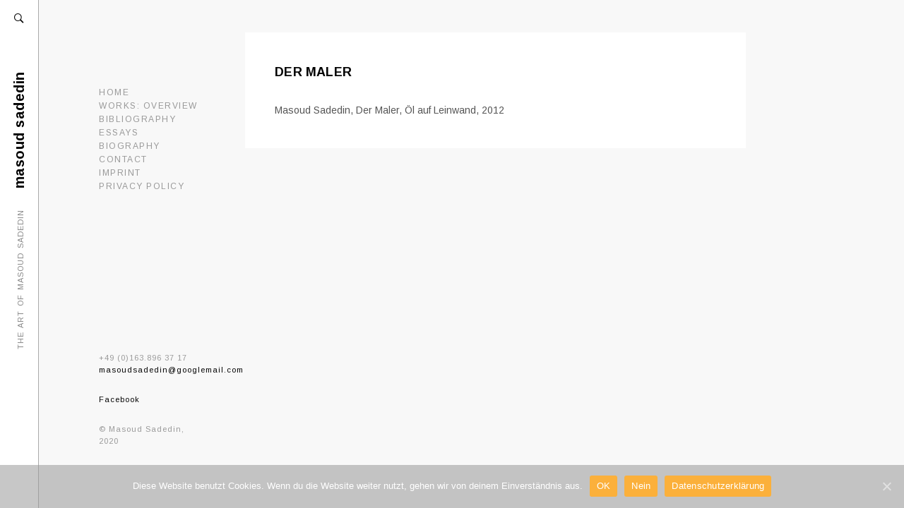

--- FILE ---
content_type: text/html; charset=UTF-8
request_url: https://masoudsadedin.com/portfolio/the-national-museum
body_size: 7117
content:
<!DOCTYPE html>
<html lang="de">
<head>
	<meta charset="UTF-8" />
	<meta http-equiv="X-UA-Compatible" content="IE=edge" />
	<meta name="viewport" content="width=device-width, initial-scale=1, maximum-scale=5" />
		<title>DER MALER &#8211; MASOUD SADEDIN</title>
<link rel='dns-prefetch' href='//fonts.googleapis.com' />
<link rel='dns-prefetch' href='//s.w.org' />
<link href='https://fonts.gstatic.com' crossorigin rel='preconnect' />
<link rel="alternate" type="application/rss+xml" title="MASOUD SADEDIN &raquo; Feed" href="https://masoudsadedin.com/feed" />
<link rel="alternate" type="application/rss+xml" title="MASOUD SADEDIN &raquo; Kommentar-Feed" href="https://masoudsadedin.com/comments/feed" />
<link rel="alternate" type="application/rss+xml" title="MASOUD SADEDIN &raquo; DER MALER-Kommentar-Feed" href="https://masoudsadedin.com/portfolio/the-national-museum/feed" />
		<script type="text/javascript">
			window._wpemojiSettings = {"baseUrl":"https:\/\/s.w.org\/images\/core\/emoji\/13.0.0\/72x72\/","ext":".png","svgUrl":"https:\/\/s.w.org\/images\/core\/emoji\/13.0.0\/svg\/","svgExt":".svg","source":{"concatemoji":"https:\/\/masoudsadedin.com\/wp-includes\/js\/wp-emoji-release.min.js?ver=5.5.17"}};
			!function(e,a,t){var n,r,o,i=a.createElement("canvas"),p=i.getContext&&i.getContext("2d");function s(e,t){var a=String.fromCharCode;p.clearRect(0,0,i.width,i.height),p.fillText(a.apply(this,e),0,0);e=i.toDataURL();return p.clearRect(0,0,i.width,i.height),p.fillText(a.apply(this,t),0,0),e===i.toDataURL()}function c(e){var t=a.createElement("script");t.src=e,t.defer=t.type="text/javascript",a.getElementsByTagName("head")[0].appendChild(t)}for(o=Array("flag","emoji"),t.supports={everything:!0,everythingExceptFlag:!0},r=0;r<o.length;r++)t.supports[o[r]]=function(e){if(!p||!p.fillText)return!1;switch(p.textBaseline="top",p.font="600 32px Arial",e){case"flag":return s([127987,65039,8205,9895,65039],[127987,65039,8203,9895,65039])?!1:!s([55356,56826,55356,56819],[55356,56826,8203,55356,56819])&&!s([55356,57332,56128,56423,56128,56418,56128,56421,56128,56430,56128,56423,56128,56447],[55356,57332,8203,56128,56423,8203,56128,56418,8203,56128,56421,8203,56128,56430,8203,56128,56423,8203,56128,56447]);case"emoji":return!s([55357,56424,8205,55356,57212],[55357,56424,8203,55356,57212])}return!1}(o[r]),t.supports.everything=t.supports.everything&&t.supports[o[r]],"flag"!==o[r]&&(t.supports.everythingExceptFlag=t.supports.everythingExceptFlag&&t.supports[o[r]]);t.supports.everythingExceptFlag=t.supports.everythingExceptFlag&&!t.supports.flag,t.DOMReady=!1,t.readyCallback=function(){t.DOMReady=!0},t.supports.everything||(n=function(){t.readyCallback()},a.addEventListener?(a.addEventListener("DOMContentLoaded",n,!1),e.addEventListener("load",n,!1)):(e.attachEvent("onload",n),a.attachEvent("onreadystatechange",function(){"complete"===a.readyState&&t.readyCallback()})),(n=t.source||{}).concatemoji?c(n.concatemoji):n.wpemoji&&n.twemoji&&(c(n.twemoji),c(n.wpemoji)))}(window,document,window._wpemojiSettings);
		</script>
		<style type="text/css">
img.wp-smiley,
img.emoji {
	display: inline !important;
	border: none !important;
	box-shadow: none !important;
	height: 1em !important;
	width: 1em !important;
	margin: 0 .07em !important;
	vertical-align: -0.1em !important;
	background: none !important;
	padding: 0 !important;
}
</style>
	<link rel='stylesheet' id='wp-block-library-css'  href='https://masoudsadedin.com/wp-includes/css/dist/block-library/style.min.css?ver=5.5.17' type='text/css' media='all' />
<link rel='stylesheet' id='contact-form-7-css'  href='https://masoudsadedin.com/wp-content/plugins/contact-form-7/includes/css/styles.css?ver=5.2.1' type='text/css' media='all' />
<link rel='stylesheet' id='cookie-notice-front-css'  href='https://masoudsadedin.com/wp-content/plugins/cookie-notice/css/front.min.css?ver=5.5.17' type='text/css' media='all' />
<link rel='stylesheet' id='alvar-google-fonts-css'  href='//fonts.googleapis.com/css?family=Arimo%3A400%2C400i%2C700%2C700i' type='text/css' media='all' />
<link rel='stylesheet' id='ionicon-css'  href='https://masoudsadedin.com/wp-content/themes/alvar/css/ionicons.min.css' type='text/css' media='all' />
<link rel='stylesheet' id='font-awesome-css'  href='https://masoudsadedin.com/wp-content/themes/alvar/css/font-awesome.min.css' type='text/css' media='all' />
<link rel='stylesheet' id='jquery-mmenu-css'  href='https://masoudsadedin.com/wp-content/themes/alvar/css/jquery.mmenu.all.css' type='text/css' media='all' />
<link rel='stylesheet' id='jquery-fancybox-css'  href='https://masoudsadedin.com/wp-content/themes/alvar/css/jquery.fancybox.css' type='text/css' media='all' />
<link rel='stylesheet' id='jquery-fancybox-helpers-thumbs-css'  href='https://masoudsadedin.com/wp-content/themes/alvar/css/fancybox/helpers/jquery.fancybox-thumbs.css' type='text/css' media='all' />
<link rel='stylesheet' id='jquery-fancybox-helpers-buttons-css'  href='https://masoudsadedin.com/wp-content/themes/alvar/css/fancybox/helpers/jquery.fancybox-buttons.css' type='text/css' media='all' />
<link rel='stylesheet' id='alvar-theme-css'  href='https://masoudsadedin.com/wp-content/themes/alvar/style.css?ver=1.0.2' type='text/css' media='all' />
<script type='text/javascript' src='https://masoudsadedin.com/wp-includes/js/jquery/jquery.js?ver=1.12.4-wp' id='jquery-core-js'></script>
<script type='text/javascript' id='cookie-notice-front-js-extra'>
/* <![CDATA[ */
var cnArgs = {"ajaxUrl":"https:\/\/masoudsadedin.com\/wp-admin\/admin-ajax.php","nonce":"427ba3b765","hideEffect":"fade","position":"bottom","onScroll":"0","onScrollOffset":"100","onClick":"0","cookieName":"cookie_notice_accepted","cookieTime":"2592000","cookieTimeRejected":"2592000","cookiePath":"\/","cookieDomain":"","redirection":"0","cache":"0","refuse":"1","revokeCookies":"0","revokeCookiesOpt":"automatic","secure":"1","coronabarActive":"0"};
/* ]]> */
</script>
<script type='text/javascript' src='https://masoudsadedin.com/wp-content/plugins/cookie-notice/js/front.min.js?ver=1.3.2' id='cookie-notice-front-js'></script>
<script type='text/javascript' src='https://masoudsadedin.com/wp-content/themes/alvar/js/modernizr-custom.js' id='modernizr-js'></script>
<link rel="https://api.w.org/" href="https://masoudsadedin.com/wp-json/" /><link rel="EditURI" type="application/rsd+xml" title="RSD" href="https://masoudsadedin.com/xmlrpc.php?rsd" />
<link rel="wlwmanifest" type="application/wlwmanifest+xml" href="https://masoudsadedin.com/wp-includes/wlwmanifest.xml" /> 
<link rel='prev' title='AM RAND' href='https://masoudsadedin.com/portfolio/nakamura-banking-institution' />
<link rel='next' title='IM RAUM' href='https://masoudsadedin.com/portfolio/paintings' />
<meta name="generator" content="WordPress 5.5.17" />
<link rel="canonical" href="https://masoudsadedin.com/portfolio/the-national-museum" />
<link rel='shortlink' href='https://masoudsadedin.com/?p=70' />
<link rel="alternate" type="application/json+oembed" href="https://masoudsadedin.com/wp-json/oembed/1.0/embed?url=https%3A%2F%2Fmasoudsadedin.com%2Fportfolio%2Fthe-national-museum" />
<link rel="alternate" type="text/xml+oembed" href="https://masoudsadedin.com/wp-json/oembed/1.0/embed?url=https%3A%2F%2Fmasoudsadedin.com%2Fportfolio%2Fthe-national-museum&#038;format=xml" />
<style type="text/css">.recentcomments a{display:inline !important;padding:0 !important;margin:0 !important;}</style><style id="kirki-inline-styles">h1, h2, h3, h4, h5, h6, .site-logo, .site-logo a, .site-title, #mobile-menu-toggle, #mobile-menu-entity, .post-intro, .post-navigation{font-family:Arimo;}body, .tagline{font-family:Arimo;}body{background-color:#f8f8f8;}.site-title{text-transform:lowercase;}.site-logo, .site-logo a, .site-title{font-size:20px;font-weight:700;letter-spacing:0.5px;color:#050505;}.tagline{font-size:11px;font-weight:400;letter-spacing:1px;color:#888;}.search-icon-button, .search-icon-button:hover{color:#050505;}#search-panel-wrapper .search-field, #search-close-button{color:#000000;}#search-panel-wrapper{background-color:#ffffff;}#side-vertical-bar{background-color:#fff;border-color:#aaa;width:54px;}.menu-style{text-transform:uppercase;font-size:12px;font-weight:400;letter-spacing:1.5px;}.menu-list > li > a{color:#999;}.menu-style > li:hover > a, .menu-style > li > a:hover{color:#050505;}#root-container .menu-style > .current_page_item > a, #root-container .menu-style > .current-menu-item > a, #root-container .menu-style > .current-menu-parent > a, #root-container .menu-style > .current-menu-ancestor > a, #root-container .menu-style > li.active > a, #mobile-menu-toggle{color:#888888;}.sub-menu, .portfolio-categories{font-size:11px;letter-spacing:1px;background-color:#888888;}.sub-menu, .portfolio-categories a{font-weight:400;}.sub-menu{width:175px;}.menu-list .sub-menu a, .portfolio-categories a{color:#cccccc;}.sub-menu > li:hover > a, .portfolio-categories > li:hover > a{color:#ffffff;}.sub-menu .sub-menu{background-color:#333333;}.copyright-social-wrapper{font-size:11px;letter-spacing:1px;color:#999;}.copyright-social-wrapper a{color:#050505;}h1{font-size:1.8em;}h2{font-size:1.5em;}h3{font-size:1.375em;}h4{font-size:1.25em;}h5{font-size:1.125em;}h6{font-size:1em;}h1, h2, h3, h4, h5, h6, .post-title, .post-item .post-title a, .section-title{font-weight:700;color:#050505;}h1, h2, h3, .post-title, .post-item .post-title a, .section-title{letter-spacing:0.2px;}body, .post-content, .post-excerpt, .section-content{font-size:14px;}body, .post-content, .post-excerpt, .image-caption, .section-content, .post-navigation .nav-title{font-weight:400;}.blog-list a, .post-item a, .content-section-wrapper a{font-weight:700;}.post-title{font-size:18px;}.post-meta{font-size:10px;}.section-title{font-size:16px;}#content-container{color:#555555;}.post-item a, .post-meta a, .meta-categories-title, .meta-tags-title, .content-section-wrapper a, .next-prev-post-navigation a{color:#050505;}#content-container, .portfolio-listing-wrapper.carousel, .archive .top-section, .all-works .top-section, .next-prev-post-navigation{background-color:#fff;}.numbers-pagination, .additional-link-button-wrapper a{font-size:11px;}.numbers-pagination a, .numbers-pagination .current::after, .numbers-pagination a::after, .additional-link-button-wrapper a, .additional-link-button-wrapper a::after{color:#999999;}.numbers-pagination a:hover, .numbers-pagination .current, .additional-link-button-wrapper a:hover{color:#050505;}.widget-title{font-size:12px;font-weight:700;letter-spacing:1.5px;color:#ffffff;}.theme-widget-area{font-size:14px;font-weight:400;letter-spacing:0px;color:#cccccc;background:#050505;}.theme-widget-area a{font-weight:700;color:#ffffff;}input[type="text"], input[type="password"], input[type="email"], input[type="search"], input[type="number"], input[type="url"], textarea, select{color:#888888;border-color:#cccccc;background-color:#ffffff;}input:focus, textarea:focus{border-color:#050505;}input[type="button"], input[type="submit"], button, a.button{color:#ffffff;background-color:#050505;}.fancybox-overlay{background:rgba(248,248,248,1) !important;}.fancybox-title-outside-wrap, .fancybox-next span::after, .fancybox-prev span::after, .fancybox-close::after{color:#050505;}.portfolio-title{font-size:11px;}.loading-icon{color:#050505;}.loading-text{color:#050505;}.archive .top-section .post-title, .all-works .top-section .post-title{font-size:12px;}.portfolio-categories{width:200px;}.portfolio-category-selector > li > a{color:#888888;}.portfolio-category-selector > li:hover > a, .portfolio-category-selector > li > a:hover{color:#050505;}@media only screen and (max-width: 1024px){.logo-tagline-wrapper{background-color:#fff;border-color:#aaa;}}@media only screen and (max-width: 767px){.portfolio-category-selector{background-color:#fff;}}/* cyrillic-ext */
@font-face {
  font-family: 'Arimo';
  font-style: normal;
  font-weight: 400;
  font-display: swap;
  src: url(https://masoudsadedin.com/wp-content/fonts/arimo/P5sfzZCDf9_T_3cV7NCUECyoxNk37cxcDRrHdwcoaZQzpBQ.woff) format('woff');
  unicode-range: U+0460-052F, U+1C80-1C8A, U+20B4, U+2DE0-2DFF, U+A640-A69F, U+FE2E-FE2F;
}
/* cyrillic */
@font-face {
  font-family: 'Arimo';
  font-style: normal;
  font-weight: 400;
  font-display: swap;
  src: url(https://masoudsadedin.com/wp-content/fonts/arimo/P5sfzZCDf9_T_3cV7NCUECyoxNk37cxcBBrHdwcoaZQzpBQ.woff) format('woff');
  unicode-range: U+0301, U+0400-045F, U+0490-0491, U+04B0-04B1, U+2116;
}
/* greek-ext */
@font-face {
  font-family: 'Arimo';
  font-style: normal;
  font-weight: 400;
  font-display: swap;
  src: url(https://masoudsadedin.com/wp-content/fonts/arimo/P5sfzZCDf9_T_3cV7NCUECyoxNk37cxcDBrHdwcoaZQzpBQ.woff) format('woff');
  unicode-range: U+1F00-1FFF;
}
/* greek */
@font-face {
  font-family: 'Arimo';
  font-style: normal;
  font-weight: 400;
  font-display: swap;
  src: url(https://masoudsadedin.com/wp-content/fonts/arimo/P5sfzZCDf9_T_3cV7NCUECyoxNk37cxcAxrHdwcoaZQzpBQ.woff) format('woff');
  unicode-range: U+0370-0377, U+037A-037F, U+0384-038A, U+038C, U+038E-03A1, U+03A3-03FF;
}
/* hebrew */
@font-face {
  font-family: 'Arimo';
  font-style: normal;
  font-weight: 400;
  font-display: swap;
  src: url(https://masoudsadedin.com/wp-content/fonts/arimo/P5sfzZCDf9_T_3cV7NCUECyoxNk37cxcAhrHdwcoaZQzpBQ.woff) format('woff');
  unicode-range: U+0307-0308, U+0590-05FF, U+200C-2010, U+20AA, U+25CC, U+FB1D-FB4F;
}
/* vietnamese */
@font-face {
  font-family: 'Arimo';
  font-style: normal;
  font-weight: 400;
  font-display: swap;
  src: url(https://masoudsadedin.com/wp-content/fonts/arimo/P5sfzZCDf9_T_3cV7NCUECyoxNk37cxcDxrHdwcoaZQzpBQ.woff) format('woff');
  unicode-range: U+0102-0103, U+0110-0111, U+0128-0129, U+0168-0169, U+01A0-01A1, U+01AF-01B0, U+0300-0301, U+0303-0304, U+0308-0309, U+0323, U+0329, U+1EA0-1EF9, U+20AB;
}
/* latin-ext */
@font-face {
  font-family: 'Arimo';
  font-style: normal;
  font-weight: 400;
  font-display: swap;
  src: url(https://masoudsadedin.com/wp-content/fonts/arimo/P5sfzZCDf9_T_3cV7NCUECyoxNk37cxcDhrHdwcoaZQzpBQ.woff) format('woff');
  unicode-range: U+0100-02BA, U+02BD-02C5, U+02C7-02CC, U+02CE-02D7, U+02DD-02FF, U+0304, U+0308, U+0329, U+1D00-1DBF, U+1E00-1E9F, U+1EF2-1EFF, U+2020, U+20A0-20AB, U+20AD-20C0, U+2113, U+2C60-2C7F, U+A720-A7FF;
}
/* latin */
@font-face {
  font-family: 'Arimo';
  font-style: normal;
  font-weight: 400;
  font-display: swap;
  src: url(https://masoudsadedin.com/wp-content/fonts/arimo/P5sfzZCDf9_T_3cV7NCUECyoxNk37cxcABrHdwcoaZQz.woff) format('woff');
  unicode-range: U+0000-00FF, U+0131, U+0152-0153, U+02BB-02BC, U+02C6, U+02DA, U+02DC, U+0304, U+0308, U+0329, U+2000-206F, U+20AC, U+2122, U+2191, U+2193, U+2212, U+2215, U+FEFF, U+FFFD;
}
/* cyrillic-ext */
@font-face {
  font-family: 'Arimo';
  font-style: normal;
  font-weight: 700;
  font-display: swap;
  src: url(https://masoudsadedin.com/wp-content/fonts/arimo/P5sfzZCDf9_T_3cV7NCUECyoxNk3CstcDRrHdwcoaZQzpBQ.woff) format('woff');
  unicode-range: U+0460-052F, U+1C80-1C8A, U+20B4, U+2DE0-2DFF, U+A640-A69F, U+FE2E-FE2F;
}
/* cyrillic */
@font-face {
  font-family: 'Arimo';
  font-style: normal;
  font-weight: 700;
  font-display: swap;
  src: url(https://masoudsadedin.com/wp-content/fonts/arimo/P5sfzZCDf9_T_3cV7NCUECyoxNk3CstcBBrHdwcoaZQzpBQ.woff) format('woff');
  unicode-range: U+0301, U+0400-045F, U+0490-0491, U+04B0-04B1, U+2116;
}
/* greek-ext */
@font-face {
  font-family: 'Arimo';
  font-style: normal;
  font-weight: 700;
  font-display: swap;
  src: url(https://masoudsadedin.com/wp-content/fonts/arimo/P5sfzZCDf9_T_3cV7NCUECyoxNk3CstcDBrHdwcoaZQzpBQ.woff) format('woff');
  unicode-range: U+1F00-1FFF;
}
/* greek */
@font-face {
  font-family: 'Arimo';
  font-style: normal;
  font-weight: 700;
  font-display: swap;
  src: url(https://masoudsadedin.com/wp-content/fonts/arimo/P5sfzZCDf9_T_3cV7NCUECyoxNk3CstcAxrHdwcoaZQzpBQ.woff) format('woff');
  unicode-range: U+0370-0377, U+037A-037F, U+0384-038A, U+038C, U+038E-03A1, U+03A3-03FF;
}
/* hebrew */
@font-face {
  font-family: 'Arimo';
  font-style: normal;
  font-weight: 700;
  font-display: swap;
  src: url(https://masoudsadedin.com/wp-content/fonts/arimo/P5sfzZCDf9_T_3cV7NCUECyoxNk3CstcAhrHdwcoaZQzpBQ.woff) format('woff');
  unicode-range: U+0307-0308, U+0590-05FF, U+200C-2010, U+20AA, U+25CC, U+FB1D-FB4F;
}
/* vietnamese */
@font-face {
  font-family: 'Arimo';
  font-style: normal;
  font-weight: 700;
  font-display: swap;
  src: url(https://masoudsadedin.com/wp-content/fonts/arimo/P5sfzZCDf9_T_3cV7NCUECyoxNk3CstcDxrHdwcoaZQzpBQ.woff) format('woff');
  unicode-range: U+0102-0103, U+0110-0111, U+0128-0129, U+0168-0169, U+01A0-01A1, U+01AF-01B0, U+0300-0301, U+0303-0304, U+0308-0309, U+0323, U+0329, U+1EA0-1EF9, U+20AB;
}
/* latin-ext */
@font-face {
  font-family: 'Arimo';
  font-style: normal;
  font-weight: 700;
  font-display: swap;
  src: url(https://masoudsadedin.com/wp-content/fonts/arimo/P5sfzZCDf9_T_3cV7NCUECyoxNk3CstcDhrHdwcoaZQzpBQ.woff) format('woff');
  unicode-range: U+0100-02BA, U+02BD-02C5, U+02C7-02CC, U+02CE-02D7, U+02DD-02FF, U+0304, U+0308, U+0329, U+1D00-1DBF, U+1E00-1E9F, U+1EF2-1EFF, U+2020, U+20A0-20AB, U+20AD-20C0, U+2113, U+2C60-2C7F, U+A720-A7FF;
}
/* latin */
@font-face {
  font-family: 'Arimo';
  font-style: normal;
  font-weight: 700;
  font-display: swap;
  src: url(https://masoudsadedin.com/wp-content/fonts/arimo/P5sfzZCDf9_T_3cV7NCUECyoxNk3CstcABrHdwcoaZQz.woff) format('woff');
  unicode-range: U+0000-00FF, U+0131, U+0152-0153, U+02BB-02BC, U+02C6, U+02DA, U+02DC, U+0304, U+0308, U+0329, U+2000-206F, U+20AC, U+2122, U+2191, U+2193, U+2212, U+2215, U+FEFF, U+FFFD;
}</style></head>
		
<body data-rsssl=1 class="uxbarn_portfolio-template-default single single-uxbarn_portfolio postid-70 cookies-not-set " >
	
	<div id="root-container">
		
				
		<header id="side-container" class="">
			
						
			<!-- Logo and tagline -->
			<div class="logo-tagline-wrapper  with-tagline ">
				<div class="logo-wrapper left-bar ">
					<div class="site-title-wrapper">
							
												
							<a href="https://masoudsadedin.com/">
							<span class="site-title">MASOUD SADEDIN</span>							</a>
							
												
					</div>
				</div>
				
				<span class="tagline  tagline-left-bar">THE ART OF MASOUD SADEDIN </span>				
			</div>
			<!-- .site-logo -->
			
			<!-- Site Menu -->
			<div class="site-menu left-bar">
				<nav class="site-menu-nav">
						
					<ul id="menu-hauptmenue" class="menu-list menu-style"><li id="menu-item-88" class="menu-item menu-item-type-post_type menu-item-object-page menu-item-home menu-item-88"><a href="https://masoudsadedin.com/">Home</a></li>
<li id="menu-item-151" class="menu-item menu-item-type-taxonomy menu-item-object-uxbarn_portfolio_tax current-uxbarn_portfolio-ancestor menu-item-151"><a href="https://masoudsadedin.com/portfolio-category/works-overview">WORKS: OVERVIEW</a></li>
<li id="menu-item-164" class="menu-item menu-item-type-post_type menu-item-object-page menu-item-164"><a href="https://masoudsadedin.com/veroeffentlichungen">BIBLIOGRAPHY</a></li>
<li id="menu-item-179" class="menu-item menu-item-type-post_type menu-item-object-page menu-item-179"><a href="https://masoudsadedin.com/essays">ESSAYS</a></li>
<li id="menu-item-116" class="menu-item menu-item-type-post_type menu-item-object-page menu-item-116"><a href="https://masoudsadedin.com/biography">BIOGRAPHY</a></li>
<li id="menu-item-159" class="menu-item menu-item-type-post_type menu-item-object-page menu-item-159"><a href="https://masoudsadedin.com/contact">CONTACT</a></li>
<li id="menu-item-298" class="menu-item menu-item-type-post_type menu-item-object-page menu-item-298"><a href="https://masoudsadedin.com/imprint">IMPRINT</a></li>
<li id="menu-item-286" class="menu-item menu-item-type-post_type menu-item-object-page menu-item-286"><a href="https://masoudsadedin.com/privacy-policy">PRIVACY POLICY</a></li>
</ul>					
					<!-- Mobile menu container: the items will be generated in the JS -->
					<div id="mobile-menu">
						<a id="mobile-menu-toggle" href="#mobile-menu-entity">
							<span class="mobile-menu-text">Menu</span>
							<i class="ion-navicon"></i></a>
						<div id="mobile-menu-entity"></div>
					</div>
					
				</nav>
			</div>
		
			<div class="copyright-social-wrapper">
				
								
									<div class="other-info">
						<span class="phone">+49 (0)163.896 37 17</span><span class="email"><a href="mailto:masoudsadedin@googlemail.com">masoudsadedin@googlemail.com</a></span>					</div>
								
				<div class="social-icon-wrapper"><ul class="social-links"><li><a href="https://www.facebook.com/masoud.sadedin" target="_blank">Facebook</a></li></ul></div>				
									<div class="copyright">
						© Masoud Sadedin, 2020					</div>
								
			</div>
			
							<div id="side-vertical-bar">
											<a href="javascript:;" class="search-icon-button"><i class="ion-ios-search-strong"></i></a>
									</div>
						
		</header>
		
				
		<div id="main-container" class="has-footer">
			
<main id="content-container" class="single-portfolio content-width-large">
		
			
				
		<article id="post-70" class="post-70 uxbarn_portfolio type-uxbarn_portfolio status-publish has-post-thumbnail hentry uxbarn_portfolio_tax-paintings post-item image-slideshow">
			
			<div class="portfolio-content-wrapper content-width">
					
				<div class="post-content-container clearfix no-image">
					
					<div class="post-title-wrapper">
						<h1 class="post-title">DER MALER</h1>
					</div>
					<div class="post-content-wrapper no-margin-bottom">
						<div class="post-content">
							<p>Masoud Sadedin, Der Maler, Öl auf Leinwand, 2012</p>
						</div>
					</div>
						
				</div>
				
								
			</div>
			
						
						
		</article>
		
	
</main>


		
			

			
		</div>
		<!-- #main-container -->
			
	</div>
	<!-- #root-container -->


	<!-- Fullscreen Search Panel -->
	<div id="search-panel-wrapper">
		<div id="inner-search-panel">
			<form role="search" method="get" class="search-form" action="https://masoudsadedin.com/">
				<label>
					<span class="screen-reader-text">Suche nach:</span>
					<input type="search" class="search-field" placeholder="Suchen …" value="" name="s" />
				</label>
				<input type="submit" class="search-submit" value="Suchen" />
			</form>			<a id="search-close-button" href="javascript:;" title="Close"><i class="ion-ios-close-empty"></i></a>
		</div>
	</div>
	
	<script type='text/javascript' id='contact-form-7-js-extra'>
/* <![CDATA[ */
var wpcf7 = {"apiSettings":{"root":"https:\/\/masoudsadedin.com\/wp-json\/contact-form-7\/v1","namespace":"contact-form-7\/v1"}};
/* ]]> */
</script>
<script type='text/javascript' src='https://masoudsadedin.com/wp-content/plugins/contact-form-7/includes/js/scripts.js?ver=5.2.1' id='contact-form-7-js'></script>
<script type='text/javascript' src='https://masoudsadedin.com/wp-content/themes/alvar/js/superfish.min.js' id='superfish-js'></script>
<script type='text/javascript' src='https://masoudsadedin.com/wp-content/themes/alvar/js/jquery.fitvids.js' id='jquery-fitvids-js'></script>
<script type='text/javascript' src='https://masoudsadedin.com/wp-content/themes/alvar/js/jquery.mmenu.all.min.js' id='jquery-mmenu-js'></script>
<script type='text/javascript' src='https://masoudsadedin.com/wp-content/themes/alvar/js/jquery.fancybox.pack.js' id='jquery-fancybox-js'></script>
<script type='text/javascript' src='https://masoudsadedin.com/wp-content/themes/alvar/js/fancybox-helpers/jquery.fancybox-thumbs.js' id='jquery-fancybox-helpers-thumbs-js'></script>
<script type='text/javascript' src='https://masoudsadedin.com/wp-content/themes/alvar/js/fancybox-helpers/jquery.fancybox-buttons.js' id='jquery-fancybox-helpers-buttons-js'></script>
<script type='text/javascript' src='https://masoudsadedin.com/wp-includes/js/imagesloaded.min.js?ver=4.1.4' id='imagesloaded-js'></script>
<script type='text/javascript' id='alvar-theme-js-extra'>
/* <![CDATA[ */
var ThemeOptions = {"carousel_autoplay_milliseconds":"6","justified_images_row_height":"450","modal_search_input_text":"Type and hit enter","show_search_button":"","enable_lightbox_wp_gallery":"1"};
/* ]]> */
</script>
<script type='text/javascript' src='https://masoudsadedin.com/wp-content/themes/alvar/js/alvar.js?ver=1.0.2' id='alvar-theme-js'></script>
<script type='text/javascript' src='https://masoudsadedin.com/wp-includes/js/comment-reply.min.js?ver=5.5.17' id='comment-reply-js'></script>
<script type='text/javascript' src='https://masoudsadedin.com/wp-includes/js/wp-embed.min.js?ver=5.5.17' id='wp-embed-js'></script>

		<!-- Cookie Notice plugin v1.3.2 by Digital Factory https://dfactory.eu/ -->
		<div id="cookie-notice" role="banner" class="cookie-notice-hidden cookie-revoke-hidden cn-position-bottom" aria-label="Cookie Notice" style="background-color: rgba(153,153,153,0.55);"><div class="cookie-notice-container" style="color: #fff;"><span id="cn-notice-text" class="cn-text-container">Diese Website benutzt Cookies. Wenn du die Website weiter nutzt, gehen wir von deinem Einverständnis aus.</span><span id="cn-notice-buttons" class="cn-buttons-container"><a href="#" id="cn-accept-cookie" data-cookie-set="accept" class="cn-set-cookie cn-button wp-default" aria-label="OK">OK</a><a href="#" id="cn-refuse-cookie" data-cookie-set="refuse" class="cn-set-cookie cn-button wp-default" aria-label="Nein">Nein</a><a href="https://masoudsadedin.com/privacy-policy" target="_blank" id="cn-more-info" class="cn-more-info cn-button wp-default" aria-label="Datenschutzerklärung">Datenschutzerklärung</a></span><a href="javascript:void(0);" id="cn-close-notice" data-cookie-set="accept" class="cn-close-icon" aria-label="OK"></a></div>
			
		</div>
		<!-- / Cookie Notice plugin -->	
</body>
</html>

--- FILE ---
content_type: text/css
request_url: https://masoudsadedin.com/wp-content/themes/alvar/style.css?ver=1.0.2
body_size: 12342
content:
/*
Theme Name: Alvar
Theme URI: http://themes.uxbarn.com/wp/alvar/
Description: Alvar is a minimal and modern theme you can use to showcase your portfolio. <a href="https://uxbarn.com">View more products on our website</a>.
Author: UXBARN
Author URI: https://uxbarn.com
Version: 1.0.2
License: GPL, ThemeForest License
License URI: http://codex.wordpress.org/GPL, http://themeforest.net/licenses
Tags: one-column, custom-background, custom-colors, custom-menu, editor-style, featured-images, sticky-post, theme-options, threaded-comments, translation-ready
Text Domain: alvar
*/


/* Table of Content
 ==================================================
 #Reset
 #Combined CSS
 #General Styles
 #Site Structures
 #Forms
 #Elements
 #Plugins and Widgets
 #Responsive
*/



/* #Reset
================================================== */
/* Eric Meyer's Reset CSS v2.0 - http://cssreset.com */
html,body,div,span,applet,object,iframe,h1,h2,h3,h4,h5,h6,p,blockquote,pre,a,abbr,acronym,address,big,cite,code,del,dfn,em,img,ins,kbd,q,s,samp,small,strike,strong,sub,sup,tt,var,b,u,i,center,dl,dt,dd,ol,ul,li,fieldset,form,label,legend,table,caption,tbody,tfoot,thead,tr,th,td,article,aside,canvas,details,embed,figure,figcaption,footer,header,hgroup,menu,nav,output,ruby,section,summary,time,mark,audio,video{border:0;font-size:100%;font:inherit;vertical-align:baseline;margin:0;padding:0}article,aside,details,figcaption,figure,footer,header,hgroup,menu,nav,section{display:block}body{line-height:1}ol,ul{list-style:none}blockquote,q{quotes:none}blockquote:before,blockquote:after,q:before,q:after{content:none}table{border-collapse:collapse;border-spacing:0}



/* #General Styles
================================================== */
*:focus {
	outline: none;
}

html {
	-webkit-text-size-adjust: 100%; /* Prevent font scaling in landscape while allowing user zoom */
}

body {
	background: #f8f8f8;
	color: #555;
	font-family: 'Arimo', sans-serif;
	font-size: 14px; /* Base font size */
	font-weight: 400;
	line-height: 1.6;
}

a,
a:visited {
	color: #050505;
	text-decoration: none;
	transition: .2s all;
}

a:hover {
	color: #050505;
}

h1, h2, h3, h4, h5, h6 {
	color: #050505;
	font-family: 'Arimo', sans-serif;
	font-weight: 700;
	letter-spacing: 0.2px;
	margin-bottom: 0.8em;
}

h4, h5, h6 {
	letter-spacing: 0.5px;
}

h1 {
	font-size: 1.8em;
}

h2 {
	font-size: 1.5em;
}

h3 {
	font-size: 1.375em;
}

h4 {
	font-size: 1.25em;
}

h5 {
	font-size: 1.125em;
	text-transform: uppercase;
}

h6 {
	font-size: 1em;
	text-transform: uppercase;
}

address {
	font-style: italic;
}

p,
address,
dl,
pre,
table {
	margin-bottom: 1.6em;
}

p:last-child {
	margin-bottom: 0;
}

ul, ol {
	margin: 0 0 1.6em 1.6em;
}

ul ul,
ul ol,
ol ul,
ol ol {
	margin-top: 0.8em;
	margin-bottom: 0.8em;
}

ul {
	list-style: square;
}

ol {
	list-style: decimal;
}

.children {
	margin-top: 0.8em;
}

li {
	margin-bottom: 0.8em;
}

img {
	height: auto;
	max-width: 100%;
}

img.border {
	border: 1px solid #eee;
}

b,
strong {
	font-weight: 700;
}

i,
em {
	font-style: italic;
}

form {
	margin-bottom: 0;
}

code, 
kbd,
tt,
pre {
	background: #f1f1f1;
	box-sizing: border-box;
	color: #050505;
	display: inline-block;
	font-family: Courier, serif;
	font-size: 1em;
	padding: 0 6px;
}

pre {
	box-sizing: border-box;
	overflow: auto;
	padding: 12px;
	-moz-tab-size: 4;
	-o-tab-size: 4;
	tab-size: 4;
	width: 100%;
}

sub {
	font-size: x-small;
	vertical-align: sub;
}

sup {
	font-size: x-small;
	vertical-align: super;
}

q,
var {
	font-style: italic;
}

table {
	border: 1px solid #e7e7e7;
	border-spacing: 0;
	border-collapse: collapse;
	width: 100%;
}

table th,
table td {
	border: 1px solid #ccc;
	box-sizing: border-box;
	padding: 8px;
}

table th {
	font-size: 1em;
	font-weight: bold;
}

dt {
	font-weight: bold;
}

dd {
	margin: 0 1.6em 1.6em;
}

abbr,
acronym {
	text-transform: uppercase;
}

hr {
	border: 0;
	border-top: 1px solid #eee;
}

blockquote {
	color: #050505;
	font-size: 1.2em;
	font-weight: 400;
	margin: 1em 0 2.4em;
}

blockquote::before {
	color: #ddd;
	content: '\f10d';
	font-family: 'FontAwesome';
	font-size: 2.4em;
	font-style: normal;
}

blockquote p:first-child {
	margin-top: -3.4em;
}

blockquote p {
	margin-bottom: 1em;
	margin-left: 4em;
}

blockquote cite {
	display: block;
	font-size: 0.8em;
	font-style: normal;
	font-weight: 700;
	letter-spacing: 1px;
	margin-top: 1em;
	text-transform: uppercase;
}

blockquote cite::before {
	content: '―';
	padding-right: 6px;
}

.clearfix:after {
	visibility: hidden;
	display: block;
	font-size: 0;
	content: " ";
	clear: both;
	height: 0;
}

.visually-hidden {
	border: 0;
	clip: rect(0 0 0 0);
	height: 1px;
	margin: -1px;
	overflow: hidden;
	padding: 0;
	position: absolute;
	width: 1px;
}

.no-opacity {
	opacity: 0;
}

.content-margin-top {
	margin-top: 4.7%; /* 90/1900 */
}

.no-padding,
.no-padding .section-content {
	padding: 0 !important;
}

.no-top-padding {
	padding-top: 0 !important;
}

.grayscale {
	-webkit-filter: grayscale(100%) opacity(.4);
	filter: grayscale(100%) opacity(.4);
}

.blur {
	-webkit-filter: blur(3px) opacity(.4);
	filter: blur(3px) opacity(.4);
}

.blur-grayscale {
	-webkit-filter: blur(3px) grayscale(100%) opacity(.4);
	filter: blur(3px) grayscale(100%) opacity(.4);
}

.display-opacity {
	opacity: 1 !important;
}

.less-opacity {
	opacity: 0.4;
}

.no-border {
	border: 0 !important;
}

.no-margin-bottom {
	margin-bottom: 0 !important;
}

.full-screen-bg {
	background-repeat: no-repeat;
	background-position: center center;
	background-attachment: fixed;
	background-size: cover;
}



/*** WP Required CSS ***/
.alignleft {
	float: left;
	margin: 0 1.6em 0.8em 0;
}

.alignright {
	float: right;
	margin: 0 0 0.8em 1.6em;
}

.aligncenter {
	float: none;
	margin: auto;
	text-align: center;
}

img.aligncenter {
	display: block;
}

.bypostauthor {
	width: auto;
}

/* This class is used with WP 'figure' tags */
.wp-caption {
	margin-bottom: 1.6em;
	max-width: 100%;
}

.wp-caption-text,
.gallery-item .gallery-caption {
	font-size: 11px;
	margin-top: 0.2em;
	text-align: center;
}

.wp-caption-text {
	font-size: 13px;
	margin-top: 0.2em;
}

.says, /* .says class is used in the post comments */
.screen-reader-text {
	clip: rect(1px, 1px, 1px, 1px);
	height: 1px;
	overflow: hidden;
	position: absolute !important;
	width: 1px;
	/* many screen reader and browser combinations announce broken words as they would appear visually */
	word-wrap: normal !important;
}

.screen-reader-text:hover,
.screen-reader-text:active,
.screen-reader-text:focus {
	background-color: #f1f1f1;
	border-radius: 3px;
	box-shadow: 0 0 2px 2px rgba(0, 0, 0, 0.6);
	clip: auto !important;
	color: #21759b;
	display: block;
	font-size: 14px;
	font-weight: bold;
	height: auto;
	left: 5px;
	line-height: normal;
	padding: 15px 23px 14px;
	text-decoration: none;
	top: 5px;
	width: auto;
	z-index: 100000;
	/* Above WP toolbar */
}

.sticky .post-title::before {
	/*color: #b74c4c;*/
	content: '\f2a6';
	font-family: 'Ionicons';
	margin-right: 0.8em;
}



/* #Site Structures
================================================== */
main {
	display: block;
}

main a {
	font-weight: 700;
}

#root-container {
}

#side-container {
	height: 100%;
	/*max-height: 975px;*/
	position: fixed;
	width: 27.1%; /* 515/1900 */
	z-index: 1;
}

#side-container.no-left-bar {
	margin-left: -50px;
}

#side-vertical-bar {
	background: #fff;
	border-right: 1px solid #aaa;
	height: 100%;
	padding-top: 1.3%; /* 25/1920 */
	position: fixed;
	width: 52px;
	z-index: 0;
}

.logo-tagline-wrapper,
.site-menu {
	margin-left: 0;
	position: absolute;
	top: 19%; /* 185/975 */
	z-index: 1;
}

.logo-tagline-wrapper {
	line-height: 1;
	visibility: hidden;
	z-index: 1;
}

.site-title-wrapper,
.site-title-heading {
	line-height: 0;
	margin: 0;
}

.logo-wrapper {
	display: inline-block;
	transform: rotate(-90deg);
	transform-origin: top left;
	transition: none;
}

.logo-wrapper.has-logo-image {
	transform: none;
}

.site-title {
	display: inline-block;
	font-size: 18px;
	font-weight: 700;
	letter-spacing: 0.5px;
	line-height: 1;
	margin: 0;
	text-transform: lowercase;
}

.logo-above-menu,
.logo-above-menu .site-title,
.tagline.tagline-above-menu {
	transform: none;
}

.tagline.tagline-above-menu {
	margin-top: 15px;
	text-align: left;
}

.logo-above-menu .logo-wrapper {
	margin-bottom: 40px;
}

.logo-image {
	margin-bottom: 10px;
}

.logo-above-menu .logo-image {
	margin-bottom: 0;
}

.tagline {
	color: #888;
	display: block;
	font-size: 11px;
	letter-spacing: 1px;
	text-align: right;
	word-spacing: 2px;
	transform: rotate(-90deg);
	transform-origin: top left;
}



/*** Menu ***/
.site-menu {
	left: 140px;
	width: 55%;
}

.site-menu.logo-above-menu {
	visibility: hidden;
}

.menu-style {
	font-size: 12px;
	list-style: none;
	margin-left: 0;
	margin-bottom: 0;
	letter-spacing: 1.5px;
	text-transform: uppercase;
}

.menu-style li {
	line-height: 1.6;
	margin: 0;
	position: relative;
}

.menu-style > li > a {
	color: #999;
}

.menu-style > li:hover > a,
.menu-style > li > a:hover {
	color: #050505;
}

.menu-style > .current_page_item > a,
.menu-style > .current-menu-item > a,
.menu-style > .current-menu-parent > a,
.menu-style > .current-menu-ancestor > a,
.menu-style > li.active > a {
	color: #050505;
	font-weight: 700;
}


.sub-menu,
.menu-list .children {
	background: #050505;
	box-sizing: border-box;
	 display: none; 
	font-size: 11px;
	letter-spacing: 1px;
	list-style: none;
	margin: 0;
	padding: 25px 0;
	position: absolute;
	top: -25px;
	left: 100%;
	text-transform: none;
	width: 175px;
	z-index: 99;
}

.sub-menu li,
.menu-list .children li {
	left: 0;
	display: block;
	margin: 0 0 0.6em;
	padding: 0 60px 0 40px;
	position: relative;
}

.menu-list .sub-menu a,
.menu-list .children a {
	display: block !important;
	color: #ccc;
}

.sub-menu > li:hover > a,
.menu-list .children > li:hover > a {
	color: #fff;
}

.sub-menu .sub-menu,
.menu-list > li > .children .children {
	background: #333;
	left: 80%;
	top: -25px;
}


/*** Mobile Menu ***/
#mobile-menu {
	display: none;
	line-height: 0;
	margin-top: 25px;
	text-align: center;
}


/*** Mobile menu toggle ***/
#mobile-menu-toggle {
	color: #050505;
	display: inline-block;
	font-size: 12px;
	font-weight: 700 !important;
	letter-spacing: 2px;
	text-decoration: none;
	text-transform: uppercase;
}

#mobile-menu-toggle i {
	display: inline-block;
	font-size: 1.7em;
	margin-left: 4px;
	margin-top: -2px;
	vertical-align: middle;
}

/*** Mobile menu panel ***/
#mobile-menu-entity {
	background: #fff;
	color: #050505;
	font-weight: 400;
	letter-spacing: 1.5px;
	text-transform: uppercase;
}

#mobile-menu-entity li {
	font-size: 11px;
}


/*** Search Button and Panel ***/
#search-panel-wrapper .search-submit,
.search-button {
	display: none;
	float: none;
}

.search-icon-button {
	display: block;
	font-size: 18px;
	line-height: 1;
	text-align: center;
}

.search-icon-button.top {
	bottom: auto;
	top: 40px;
}

.search-icon-button:hover {
	
}

.search-icon-button i,
.search-button i {
	vertical-align: middle;
}

#search-panel-wrapper {
	background: rgb(255,255,255);
	background: rgba(255,255,255,1);
	display: none;
	font-size: 8em; /* 128/16 (16 = body's font-size) */
	opacity: 0;
	position: fixed;
	top: 0;
	left: 0;
	width: 100%;
	height: 100%;
	z-index: 9999;
}

#inner-search-panel {
	height: 100%;
	position: relative;
	width: 100%;
}

#search-close-button {
	color: #050505;
	font-size: 1em;
	line-height: 0;
	margin: 0.8em 1.6em 0 0;
	position: absolute;
	right: 0;
	top: 0;
}

#search-panel-wrapper .search-form {
	text-align: center;
	position: absolute;
	top: 50%;
	transform: translateY(-50%);
	width: 100%;
}

#search-panel-wrapper .search-field {
	background: none;
	border: 0;
	font-size: 1em;
	font-weight: 300;
	margin-bottom: 180px;
	width: 70%;
}


/*** Copyright & social icons ***/
.copyright-social-wrapper {
	color: #999;
	font-size: 11px;
	letter-spacing: 1px;
	position: absolute;
	bottom: 12%; /* ~105/975 */
	left: 140px;
	width: 43.68%; /* 225/515 */
	z-index: 1;
}

.copyright-social-wrapper a {
	color: #050505;
}

.other-info {
	margin-bottom: 25px;
}

.other-info > span {
	display: block;
}

.other-info-content {
	margin-top: 15px;
}

.social-icons {
	font-size: 1.36em; /* 15/11 */
}

.social-icons a {
	border: 0;
	padding: 0;
}

.social-icons li {
	margin-left: 10px;
	display: inline;
}

.social-icons li:first-child {
	margin-left: 0;
}

.social-icons,
.social-links {
	color: #050505;
	margin: 0 0 25px 0;
	list-style: none;
	overflow: hidden;
}

.social-links li {
	display: inline;
	float: left;
	margin: 0;
}

.social-links li::after {
	content: '/';
	margin: 0 6px;
}

.social-links li:last-child::after {
	content: '';
	margin-right: 0;
}


/*** Main Content ***/
#main-container {
	display: inline-block;
	margin: 3.6% auto 5% 27.1%;
	width: 72.9%; /* ~1387 */
}

#main-container.has-footer {
	margin-bottom: 0;
}

.page-template-template-all-works #main-container.has-footer {
	margin-bottom: -8px;
}

.content-width-large {
	width: 90.8%; /* 1260/1387 */
	max-width: 1260px;
}

.content-width {
	width: 58%; /* 805/1387 */
	max-width: 805px;
}

#content-container {
	background: #fff;
	box-sizing: border-box;
	padding: 5%; /* 70/1387 */
	position: relative;
}

#content-container.single-portfolio,
#content-container.carousel {
	background: none;
	padding: 0;
}

#content-container.carousel.no-category-menu {
	margin-top: 3.2%; /* ~45/1387 */
}



/*** Blog ***/
.blog-list {
	margin: 0 -2.7%; /* 35/1260 */
}

.post-content-wrapper,
.content-section-wrapper {
	margin-bottom: 12.7%; /* 85/665 */
	position: relative;
}

.blog-list .post-content-wrapper {
	margin-bottom: 0;
}

.page .post-content-container:last-child .post-content-wrapper,
.content-section-wrapper:last-child {
	margin-bottom: 0;
}

.post-item {
	display: block;
	margin: 0;
	width: 100%;
	vertical-align: top;
}

.blog-list .post-item {
	display: inline-block;
	margin: 0 2.7% 6.7%; /* 35,85/1260 */
	width: 44.35%; /* ~525/1180 */
}

.post-item:nth-last-child(-n+2) {
	margin-bottom: 0;
}

.post-image {
	margin-bottom: 3.4em;
}

.blog-list .post-image {
	margin-bottom: 2.8em;
}

.post-image img {
	display: block;
	vertical-align: top;
}

.post-title {
	font-size: 18px;
	margin-bottom: 1.6em;
	-ms-word-wrap: break-word;
	word-wrap: break-word;
}

.search-result-list article .post-title,
.blog-list .post-title {
	font-size: 16px;
	margin-bottom: 1.2em;
}

.excerpt {
	margin-bottom: 1.6em;
}

.blog-single .post-meta-wrapper {
	display: none;
	margin-top: 8px;
	position: absolute;
	top: 0;
	right: 0;
	width: 150px;
}

.post-meta {
	font-size: 10px;
	letter-spacing: 2px;
	line-height: 1.6;
	list-style: none;
	margin: 0;
	overflow: hidden;
	text-transform: uppercase;
}

.blog-single .post-meta {
	margin-bottom: 2.4em;
}

.post-meta a {
	color: #333;
	font-weight: 400 !important;
}

.post-meta li {
	display: inline;
	margin: 0;
}

.blog-single .post-meta li {
	display: block;
	margin-bottom: 1em;
}

.post-meta li::after {
	content: '/';
	margin: 0 4px;
}

.post-meta li:last-child::after,
.blog-single .post-meta li::after {
	content: '';
	margin: 0;
}

.meta-categories-title,
.meta-tags-title {
	color: #050505;
	font-weight: 700;
}

.section-title {
	font-size: 16px;
}

.author-social {
	list-style: none;
	margin: 0;
	overflow: hidden;
}

.author-social li {
	float: left;
	margin-bottom: 0;
	margin-right: 12px;
}

.author-social li:last-child {
	margin-right: 0;
}

.author-social a {
	border: 0;
	padding-bottom: 0;
}


/*** Comments ***/
.comment-reply-title {
	font-size: 1.25em;
	margin-top: -4px;
}

.comment-list {
	font-size: 1em;
	list-style: none;
	margin-left: 0;
	margin-bottom: 10.1%; /* 60/590 */
}

.comment-list li {
	margin-bottom: 0;
}

.comment-list .children {
	list-style: none;
}

.comment-body {
	box-sizing: border-box;
	padding: 24px 0;
}

.comment-list > li:first-child > .comment-body {
	border-top: 0;
	padding-top: 0;
}

.comment-author-avatar {
	float: left;
	margin-right: 3.7%; /* 25/665 */
	width: 16%; /* ~100/665 */
}

.comment-content-wrapper {
	float: left;
	width: 80.3%;
}

.comment-meta a {
	border: 0;
	font-weight: 400;
	padding-bottom: 0;
}

.comment-author,
.comment-author a {
	font-weight: 700;
	margin-bottom: 3px;
}

.comment-date {
	font-size: 9px;
	letter-spacing: 1px;
	text-transform: uppercase;
}

.comment-date a {
	font-weight: 400 !important;
}

.comment-content {
	margin: 1em 0;
}

.comment-awaiting-moderation {
	font-style: italic;
}

.comment-edit-link {
	float: right;
	font-style: normal;
	font-weight: 700;
	line-height: 1;
}

.comment-content:last-child p {
	margin-bottom: 0;
}

.reply a {
	border: 1px solid #ddd !important;
	font-size: 11px;
	font-weight: 400;
	letter-spacing: 1px;
	padding: 6px 10px;
}

.comment-respond,
p.no-comments {
	/*margin-top: 8.5%;*/
}

#comments.no-comments .comment-respond {
	margin-top: 0;
}

p.no-comments {
	font-style: italic;
	margin-bottom: 0;
}

.comment-respond {
	box-sizing: border-box;
	border-top: 1px solid #eaeaea;
	margin-top: 0;
	padding: 2em 0;
}

.no-comments .comment-respond {
	border: 0;
}

.comment-form label {
	display: block;
}

.comment-form textarea {
	width: 100%;
}

.form-submit {
	margin-bottom: 0;
}

#cancel-comment-reply-link {
	color: #050505;
	float: right;
	font-size: 11px;
	letter-spacing: 1px;
	margin-top: 5px;
}

.comment-navigation {
	box-sizing: border-box;
	border-bottom: 1px solid #eaeaea;
	border-top: 1px solid #eaeaea;
	margin-bottom: -1px;
	overflow: hidden;
	padding: 1.625em 0;
}

.comment-navigation a {
	border: 1px solid #ddd;
	padding: 0.6em 0.8em;
}

.comment-navigation .nav-previous,
.comment-navigation .nav-next {
	display: inline-block;
}

.comment-navigation .nav-next {
	float: right;
}

.comment-navigation .nav-previous a::before,
.comment-navigation .nav-next a::after {
	font-family: 'Ionicons';
	vertical-align: middle;
}

.comment-navigation .nav-previous a::before {
	content: '\f3d5';
	margin-right: 6px;
}

.comment-navigation .nav-next a::after {
	content: '\f3d6';
	margin-left: 6px;
}

.comment-list .pingback {
	font-style: italic;
}


/*** Pagination ***/
.numbers-pagination {
	clear: both;
	font-size: 11px;
	letter-spacing: 1px;
	text-transform: uppercase;
	position: absolute;
	bottom: -40px;
}

.carousel .numbers-pagination {
	margin-left: 5%;
}

.blog-list .numbers-pagination {
	margin-left: 1.8%;
}

.numbers-pagination .current,
.numbers-pagination a {
	margin-left: -4px;
	padding: 8px 0 8px 12px;
}

.numbers-pagination .current::after,
.numbers-pagination a::after {
	color: #999;
	content: '/';
	font-weight: 400;
	margin-left: 12px;
}

.numbers-pagination .current:last-child::after,
.numbers-pagination a:last-child::after {
	content: '';
}

.numbers-pagination a {
	color: #999;
	font-weight: 400;
}

.numbers-pagination a:hover {
	color: #050505;
}

.numbers-pagination .current {
	color: #050505;
	font-weight: 700;
}

.numbers-pagination a:first-child,
.numbers-pagination .current:first-child {
	margin-left: -12px;
}

.blog-list .numbers-pagination .current:first-child {
	margin-left: -4px;
}

/*** Post Pagination ***/
.page-links {
	font-weight: 400;
}

.page-links > span {
	margin: 0 8px;
}

.page-links > span:first-child {
	margin: 0;
}

.page-links a {
	margin: 0 6px;
}



/*** Post Navigation ***/
.next-prev-post-navigation {
	background: #fff;
	border-top: 1px solid #eaeaea;
	box-sizing: border-box;
	font-size: 14px;
	overflow: hidden;
	padding: 2.5% 5%;
	position: relative;
}

.single-uxbarn_portfolio .next-prev-post-navigation.with-comments {
	margin-top: 0;
}

.single-uxbarn_portfolio .next-prev-post-navigation.no-comments {
	border: 0;
	margin-top: -2.5%;
}

.nav-previous {
	float: left;
	margin-right: 12px;
}

.nav-next {
	float: right;
	margin-left: 12px;
}

.nav-title-icon-wrapper {
	font-size: 20px;
	vertical-align: middle;
}

.nav-previous .nav-title-icon-wrapper {
	margin-right: 12px;
}

.nav-next .nav-title-icon-wrapper {
	margin-left: 12px;
}

.nav-subtitle {
	display: block;
	font-size: 10px;
	font-weight: 700;
	letter-spacing: 2px;
	text-transform: uppercase;
}

.nav-previous .nav-subtitle {
	margin-left: 25px;
}

.nav-next .nav-subtitle {
	margin-right: 25px;
	text-align: right;
}




/*** 404, Search ***/
.search-result-list .top-section {
	margin-bottom: 10.5%; /* 70/665 */
}

.search-result-list article.post-item {
	margin-bottom: 6%;
}

.search-result-list .post-content-wrapper,
.search-result-list article.post-item:last-of-type {
	margin-bottom: 0;
}

.search-result-list .search-field,
.no-results-section .search-field {
	display: block;
	margin: 0 0 1.6em;
}


/*** Archive & Portfolio Listing ***/
.archive #main-container,
.page-template-template-all-works #main-container {
	margin-top: 6%; /* 115/1920 */
}

.page-template-template-all-works .password-required {
	margin-top: -3.3%;
}

.archive .top-section,
.all-works .top-section {
	background: #fff;
	line-height: 1;
	padding: 2.3% 5.5%; /* ~30/1270, 70/1192 */
	position: absolute;
	top: -9.5%;
	left: 0;
	visibility: hidden;
}

.archive .top-section.post-item,
.all-works .top-section.post-item {
	margin: 0;
	width: auto;
}

.archive .top-section .post-title,
.all-works .top-section .post-title {
	display: inline-block;
	font-size: 12px;
	letter-spacing: 1.5px;
	line-height: 1;
	margin: 0;
	text-transform: uppercase;
}


/*** Portfolio ***/
.portfolio-loading {
	height: 110px;
	width: 110px;
	margin-left: -55px;
	margin-top: -55px;
	position: absolute;
	top: 50%;
	left: 50%;
}

.single-portfolio .portfolio-loading {
	margin-top: auto;
	top: 175%;
}

.single-portfolio .post-password-required .portfolio-loading {
	display: none;
}

.loading-icon {
	color: #050505;
	font-size: 21px;
	margin-bottom: 8px;
	text-align: center;
}

.fast-spin {
	-webkit-animation: fa-spin 1.2s infinite linear;
	animation: fa-spin 1.2s infinite linear;
}

.loading-text {
	display: block;
	font-size: 9px;
	font-weight: 400;
	letter-spacing: 3px;
	margin-bottom: 1em;
	text-align: center;
	text-transform: uppercase;
}

.loading-bar {
	background: #f1f1f1;
	display: none;
	padding-bottom: 3px;
}

.progress-bar {
	background: #050505;
	padding-bottom: 2px;
	width: 0;
}



.portfolio-listing-wrapper.carousel {
	background: #fff;
	height: 75.78vh;
	max-height: 740px;
	overflow: hidden;
	padding-left: 5%;
	position: relative;
}

.single-portfolio .portfolio-content-wrapper {
	background: #fff;
	box-sizing: border-box;
	padding: 5%;
	position: relative;
	width: 63.8%; /* 805/1260 */
}

.portfolio-listing-wrapper.flexible-grid {
	margin-bottom: -3%; /* ~35/1160 */
}

.portfolio-listing {
	opacity: 0;
	visibility: hidden;
	transition: all 2s cubic-bezier(0.230, 1.000, 0.320, 1.000);
}

.flexible-grid .portfolio-listing {
	height: 61.5vh; /* will be reset in the JS code after the slider finished loading */
	margin-left: -20px; /* this value is corrensponding to .flexible-grid .portfolio-item */
	margin-right: -20px;
}

.show-portfolio {
	opacity: 1 !important;
	visibility: visible !important;
}

.portfolio-item {
	float: left;
	margin: 0 3.2% 0 0; /* ~50/1317 */
	padding: 5.26% 0; /* ~70/1330 */
}

.flexible-grid .portfolio-item {
	/*margin: 0 1.78% 85px;*/ /* 85 = ~7.5% */
	margin: 0 20px 85px;
	padding: 0;
	transition: all 300ms cubic-bezier(0.550,.085,.68,.53);
}

.carousel .portfolio-item:last-of-type {
	padding-right: 5%;
}

.portfolio-thumbnail {
	height: 100%;
	position: relative;
}

.flexible-grid .portfolio-thumbnail {
	height: 100%;
}

.portfolio-thumbnail img {
	height: 100%;
	max-height: 100%;
	width: auto;
	display: block;
	vertical-align: top;
	-webkit-backface-visibility: hidden; /* fixed image movement on hover */
}

.flexible-grid .portfolio-thumbnail img {
	display: block;
	height: 100%;
	width: auto;
}

.portfolio-title {
	font-size: 11px;
	font-weight: 400;
	letter-spacing: 1px;
	opacity: 0;
	position: absolute;
	top: -6.1%; /* 30/489 */
	right: 0;
	transition: .2s opacity;
}

.flexible-grid .portfolio-title {
	bottom: -3.5em; /* ~(14+25)/11 */
	top: auto;
	margin: 0;
	opacity: 1;
	text-align: left;
	width: 100%;
}

.portfolio-title::after {
	border-right: 1px solid #050505;
	content: ' ';
	display: none;
	height: 115px;
	position: absolute;
	right: 40px;
	top: 25px;
}

.portfolio-thumbnail:hover .portfolio-title {
	opacity: 1;
}

.additional-link-button-wrapper {
	line-height: 1;
	position: absolute;
	margin-top: 1.6%; /* ~25/1400 */
	margin-left: 5%;
	opacity: 0;
	visibility: hidden;
	transition: all 2s cubic-bezier(0.230, 1.000, 0.320, 1.000);
}

.additional-link-button-wrapper a {
	color: #999;
	font-size: 11px;
	font-weight: 400;
	letter-spacing: 1px;
	padding-left: 8px;
	text-transform: uppercase;
}

.additional-link-button-wrapper a:first-child {
	padding-left: 0;
}

.additional-link-button-wrapper a::after {
	color: #999;
	content: '/';
	padding-left: 12px;
}

.additional-link-button-wrapper a:last-child::after {
	content: '';
	padding: 0;
}

.additional-link-button-wrapper a:hover {
	color: #050505;
}

.additional-link-button-wrapper .custom-link::after {
	content: '';
}


.portfolio-category-selector {
	padding: 1.8% 1.5%;
	position: absolute;
	visibility: hidden;
	z-index: 1;
}

.portfolio-category-selector > li {
	margin: 0;
	line-height: 1;
}

.portfolio-category-selector > li > a {
	box-sizing: border-box;
	color: #888;
	display: inline-block;
	font-size: 11px;
	font-weight: 400;
	letter-spacing: 1px;
	padding: 0.8em;
	width: 100%;
}

.portfolio-category-selector > li > a::after {
	content: '\f35f';
	font-family: 'Ionicons';
	font-size: 1.4em;
	margin-left: 0.6em;
	vertical-align: middle;
}

.portfolio-category-selector > li:hover > a,
.portfolio-category-selector > li > a:hover {
	color: #050505;
}

.portfolio-category-selector,
.portfolio-category-selector ul {
	list-style: none;
	margin: 0;
}

.portfolio-categories {
	background: #050505;
	box-sizing: border-box;
	 display: none;
	font-size: 11px;
	letter-spacing: 1px;
	line-height: 1.6;
	list-style: none;
	margin: 0;
	padding: 25px 0;
	position: absolute;
	top: 70%;
	left: 0;
	text-transform: none;
	width: 200px;
	z-index: 99;
}

.portfolio-categories li {
	left: 0;
	display: block;
	margin: 0 0 0.6em;
	padding: 0 40px;
	position: relative;
}

.portfolio-categories a {
	display: block !important;
	color: #ccc;
	font-weight: 400;
}

.portfolio-categories > li:hover > a {
	color: #fff;
}

.portfolio-categories .portfolio-categories {
	background: #333;
	left: 80%;
	top: -25px;
}

.port-format-content {
	margin-top: 5.5%; /* 70/1260 */
	opacity: 0;
	visibility: hidden;
	transition: all 2s cubic-bezier(0.230, 1.000, 0.320, 1.000);
}

.port-format-item {
	margin-bottom: 9.1%;
}

.video-wrapper {
	max-width: 1090px;
}

.image-wrapper img {
	display: inline-block;
	vertical-align: top;
}

.inner-image-wrapper {
	display: inline-block;
	position: relative;
}

.image-caption,
.fancybox-title {
	font-family: inherit;
	font-size: inherit;
	font-style: italic;
	margin-top: 15px;
}





/* #Forms
================================================== */
input,
textarea,
button,
select,
.button {
	box-sizing: border-box;
	font-family: inherit;
	font-size: inherit;
	line-height: inherit;
	padding: 0.7em;
	max-width: 100%;
}

input[type="text"],
input[type="password"],
input[type="email"],
input[type="search"],
input[type="number"],
input[type="url"],
textarea,
select {
	border: 1px solid #ccc;
	transition: border-color .2s;
}

input:focus,
textarea:focus {
	border-color: #050505;
}

/* Ignore default styles when viewing on Safari */
input[type="text"],
input[type="password"],
input[type="email"],
input[type="search"],
input[type="number"],
input[type="url"],
textarea,
select,
input[type="button"],
input[type="submit"],
.button {
	-webkit-appearance: none;
	-webkit-border-radius: 0;
	border-radius: 0;
	font-weight: 400;
}

select {
	/* Add an arrow for the drop down that works across browsers (especially for Safari when resetting the default style above) */
	background: #fff url([data-uri]) no-repeat 95% 50%;
	
	min-width: 100px;
}

input[type="button"],
input[type="submit"],
button,
a.button {
	background: #050505;
	border: 0;
	color: #fff;
	cursor: pointer;
	letter-spacing: 0.5px;
	padding: 0.77em 2em;
	transition: background .2s;
}

input[type="button"]:hover,
input[type="submit"]:hover,
button:hover,
a.button:hover {
	
}

.theme-widget-area input[type="button"],
.theme-widget-area input[type="submit"],
.theme-widget-area button,
.theme-widget-area a.button {
	border: 1px solid #fff;
}

.dummy-sub-form input,
.widget_search input[type="search"] {
	margin-bottom: 1.625em;
}

.search-field {
	width: 60%;
}

.widget-item .search-field {
	display: block;
	width: 90%;
}

.search-results .search-form {
	margin-top: 12px;
}



/* #Elements
================================================== */
.fancybox-opened .fancybox-skin {
	box-shadow: none;
}

.fancybox-title {
	
}

.fancybox-title-outside-wrap {
	color: #050505;
	margin-top: 12px;
	text-align: left;
}

#fancybox-buttons ul {
	background: rgb(5,5,5);
	background: rgba(5,5,5,0.8);
	border: 0;
	border-radius: 0;
	box-shadow: none;
}

#fancybox-buttons a.btnNext,
#fancybox-buttons a.btnToggle,
#fancybox-buttons a.btnClose {
	
}

#fancybox-thumbs ul li {
	opacity: 0.3;
	transition: opacity .2s;
}

#fancybox-thumbs ul li a {
	border: 0;
}

#fancybox-thumbs ul li.active {
	border-color: transparent;
	opacity: 1;
}

.fancybox-close, 
.fancybox-prev span, 
.fancybox-next span {
	background: none;
}

.fancybox-next,
.fancybox-prev {
	display: block;
	opacity: 0;
	transition: opacity .2s;
}

/* Note: Using "right" or "margin-right" directly causes mousewheel feature stops working somehow */
.fancybox-next {
	right: -85px;
}

.fancybox-prev {
	left: -85px;
}

.fancybox-next:hover,
.fancybox-prev:hover {
	opacity: 1;
}

.fancybox-nav span {
	height: auto;
	width: auto;
}

.fancybox-next span {
	right: 0;
}

.fancybox-prev span {
	left: 0;
}

.fancybox-next span::after,
.fancybox-prev span::after,
.fancybox-close::after {
	font-family: 'Ionicons';
	font-size: 40px;
	font-weight: 400;
}

.fancybox-next span::after {
	content: '\f3d1';
}

.fancybox-prev span::after {
	content: '\f3cf';
}

.fancybox-close {
	margin-top: -1.2em;
	margin-right: -6px;
}

.fancybox-close::after {
	content: '\f404';
	font-size: 30px;
}


#fancybox-buttons a {
	background: none;
	color: #fff;
	font-size: 18px;
	text-indent: 0;
	text-align: center;
}

#fancybox-buttons a {
	transition: opacity .2s;
}

#fancybox-buttons a::after {
	display: inline-block;
	font-family: 'Ionicons';
	margin-left: 0;
	margin-top: 1px;
}

#fancybox-buttons a.btnClose::after {
	content: '\f2d7';
	margin-left: 4px;
	margin-top: 1px;
}

#fancybox-buttons a.btnToggle::after {
	content: '\f386';
}

#fancybox-buttons a.btnNext::after {
	content: '\f125';
	font-size: 13px;
}

#fancybox-buttons a.btnPrev::after {
	content: '\f124';
	font-size: 13px;
}

#fancybox-buttons a.btnPlay::after {
	content: '\f488';
}

#fancybox-buttons a.btnPlayOn::after {
	content: '\f478';
}



/*** WP Gallery ***/
.gallery {
	margin-bottom: 1.625em;
}

.gallery-item {
	display: inline-block;
	margin-bottom: 1.6em;
	text-align: center;
	vertical-align: top;
	width: 100%;
}

.gallery-item a {
	border: 0;
}

.gallery-icon {
	line-height: 0;
}

.gallery-columns-2 .gallery-item {
	max-width: 50%;
}

.gallery-columns-3 .gallery-item {
	max-width: 33.33%;
}

.gallery-columns-4 .gallery-item {
	max-width: 25%;
}

.gallery-columns-5 .gallery-item {
	max-width: 20%;
}

.gallery-columns-6 .gallery-item {
	max-width: 16.66%;
}

.gallery-columns-7 .gallery-item {
	max-width: 14.28%;
}

.gallery-columns-8 .gallery-item {
	max-width: 12.5%;
}

.gallery-columns-9 .gallery-item {
	max-width: 11.11%;
}



/* #Plugins and Widgets
================================================== */
/*** Footer ***/
.theme-widget-area {
	background: #050505;
	box-sizing: border-box;
	color: #ccc;
	margin-top: 10.8%; /* 150/1387 */
	padding: 5% 5.3% 5.5%; /* 70/1387, 70/1260 */
}

.theme-widget-area a {
	border: 0;
	color: #fff;
	font-weight: 700;
	padding: 0;
}

.widget-title {
	color: #fff;
	font-size: 12px;
	letter-spacing: 1.5px;
	margin-bottom: 3.2em;
	position: relative;
	text-transform: uppercase;
}

.widget-title::after {
	border-top: 1px solid;
	content: '';
	opacity: 0.2;
	position: absolute;
	left: 0;
	bottom: -1.6em;
	width: 100%;
}

.widget-title > a {
	border: 0;
	padding: 0;
}

.widget-column {
	float: left;
	margin-bottom: 0;
	margin-right: 4.4%; /* 50/1115 */
}

.widget-column:last-child {
	margin-right: 0;
}

.widget-item li:last-child,
.widget-item table:last-child {
	margin-bottom: 0;
}

/* 1 column */
.widget-item {
	padding-bottom: 8%;
	max-width: 100%;
}

.widget-item:last-child {
	padding-bottom: 0 !important;
}

/* 2 columns */
.w6.widget-column {
	width: 47.8%; 
}

.w6 .widget-item {
	padding-bottom: 15%;
}

/* 3 columns */
.w4.widget-column {
	width: 30.4%;
}

.w4 .widget-item {
	padding-bottom: 24%;
}

/* 4 columns */
.w3.widget-column {
	width: 21.7%; 
}

.w3 .widget-item {
	padding-bottom: 36%;
}


/*** WP Widgets ***/
.widget_archive {
}

.widget_categories > ul,
.widget_archive > ul,
.widget_recent_entries > ul,
.widget_pages > ul,
.widget_meta > ul,
.widget_recent_comments > ul,
.widget_rss > ul,
.widget_nav_menu .menu {
	list-style: none;
	margin: 0;
}

.widget_recent_entries .post-date {
	display: block;
	font-size: 9px;
	letter-spacing: 2px;
	margin-top: 6px;
	text-transform: uppercase;
}

.w3 .widget_search .search-field {
	width: 100%;
}

#wp-calendar th,
#wp-calendar td {
	padding: 0;
	text-align: center;
}



/*** Contact Form 7 ***/
.wpcf7 .wpcf7-text,
.wpcf7 .wpcf7-textarea {
	display: block;
}

.wpcf7 .wpcf7-textarea {
	width: 100%;
}

.wpcf7-form-control-wrap {
	display: block;
}

#content-container .wpcf7-not-valid {
	border-color: red;
}

span.wpcf7-not-valid-tip,
div.wpcf7-response-output {
	border: 0;
	font-size: 9px;
	font-weight: 500;
	letter-spacing: 1px;
	text-transform: uppercase;
}

span.wpcf7-not-valid-tip {
	color: red;
	margin-top: 6px;
	width: 100%;
}

div.wpcf7-response-output {
	font-size: 10px;
	margin: 0;
	padding: 0;
}

div.wpcf7-validation-errors {
	color: red;
}

div.wpcf7-mail-sent-ok {
	color: green;
}

/*** mmenu ***/
a.mm-close.mm-btn {
	color: inherit;
	left: 10px !important;
}

.mm-close:after,
.mm-close:before {
	border: 0;
	content: '';
	transform: none;
}

.mm-close::after {
	border: 0;
	content: '\f404';
	font-family: 'Ionicons';
	font-size: 24px;
	margin-top: 11px;
}



/* #Responsive
================================================== */

@media only screen and (max-width: 1600px) {
	
	.content-width {
		width: 68%;
	}
	
	.single-portfolio .portfolio-content-wrapper {
		width: 74.9%; /* 785/1047 */
	}
	
}

@media only screen and (max-width: 1400px) {
	
	.content-width {
		width: 76%;
	}
	
	.single-portfolio .portfolio-content-wrapper {
		width: 83.7%; /* 766/915 */
	}
	
	.theme-widget-area {
		width: 100%;
	}
	
	.logo-tagline-wrapper,
	.site-menu {
		top: 17%;
	}
	
	#content-container.carousel.no-category-menu {
		margin-top: 5.2%;
	}
	
	.blog-list .post-item {
		width: 44.25%;
	}
	
}

@media only screen and (max-width: 1200px) {
	
	#content-container.carousel.no-category-menu {
		margin-top: 6%;
	}
	
	.site-menu,
	.copyright-social-wrapper {
		left: 120px;
	}
	
	.portfolio-category-selector,
	.portfolio-category-selector ul {
		margin-top: -4px;
	}
	 
}

@media only screen and (max-width: 1024px) {
	
	#search-panel-wrapper {
		font-size: 3em;
	}
	
	#side-container {
		position: static;
		width: 100%;
		height: auto;
		max-height: none;
	}
	
	#side-container.no-left-bar {
		margin-left: 0;
	}
	
	.logo-tagline-wrapper {
		background: #fff;
		border-bottom: 1px solid #ccc;
		box-sizing: border-box;
		padding: 25px;
	}

	.no-left-bar .logo-tagline-wrapper {
		background: none;
		border: 0;
	}
	
	.logo-tagline-wrapper,
	.site-menu {
		position: static;
		width: 100%;
		text-align: center;
		visibility: visible;
	}
	
	.logo-wrapper {
		margin-bottom: 6px;
	}
	
	.logo-wrapper,
	.site-title,
	.tagline {
		transform: none;
		text-align: center;
	}

	.tagline {
		/*margin-top: 0 !important;*/
		text-align: center !important;
	}
	
	#side-vertical-bar {
		background: none !important;
		border: 0;
		width: auto;
		height: auto;
		padding: 0;
		position: absolute;
		top: 25px;
		right: 25px;
	}
	
	.site-menu {
		margin: 25px auto;
	}
	
	.site-menu.logo-above-menu {
		visibility: visible;
	}

	.menu-style > li {
		display: inline;
		padding: 0 12px 20px;
	}

	.sub-menu,
	.menu-list .children {
		left: -25px;
		top: 25px;
		text-align: left;
	}

	.copyright-social-wrapper {
		box-sizing: border-box;
		display: none;
		margin-top: 10%;
		padding: 25px;
		position: static;
		width: 100%;
		text-align: center;
	}
	
	.social-links li {
		display: inline-block;
		float: none;
	}

	#main-container {
		display: block;
		margin: auto;
		width: 100%;
	}
	
	.numbers-pagination,
	.additional-link-button-wrapper {
		margin-left: auto;
		margin-right: auto;
		width: 100%;
		text-align: center;
	}
	
	.numbers-pagination {
		left: 0;
	}
	
	#content-container,
	.single-portfolio .portfolio-content-wrapper,
	.next-prev-post-navigation {
		margin: auto;
	}
	
	.theme-widget-area {
		margin-bottom: 0;
	}
	
	.blog-single .post-meta-wrapper {
		position: static;
	}
	
	.blog-single .post-content {
		margin-bottom: 50px;
	}
	
	.blog-single .post-meta-wrapper {
		width: 100%;
	}

	.blog-single .post-meta li {
		display: inline;
		line-height: 1.6;
	}

	.blog-single .post-meta li::after {
		content: '/';
		margin: 0 6px;
	}

	.blog-single .post-meta li:last-child::after {
		content: '';
		margin: 0;
	}

	#root-container .meta-categories-title,
	#root-container .meta-tags-title {
		display: block;
	}

	#root-container .meta-categories-title::after,
	#root-container .meta-tags-title::after {
		content: '';
	}
	
	.archive #main-container,
	.page-template-template-all-works #main-container {
		margin-top: 8%;
	}
	
	.flexible-grid .portfolio-item {
		margin: 0 15px 50px;
	}
	
	.flexible-grid .portfolio-title {
		bottom: -2.5em;
	}
	
}

@media only screen and (max-width: 782px) {
	
	/* Fix the position of the admin bar when using with mmenu */
	#wpadminbar {
		top: 0;
	}
	
	html.mm-opened {
		margin-top: 0 !important;
	}
	
	html.mm-opened #wpadminbar {
		top: 0;
	}
	
}

@media only screen and (max-width: 768px) {
	
	.menu-list {
		display: none;
	}
	
	#mobile-menu {
		display: block;
	}
	
	.content-width {
		width: 90%;
	}
	
	/*** Common ***/
	#search-panel-wrapper {
	}
	
	#search-panel-wrapper .search-form {
		top: 40%;
	}
	
	.search-field {
		width: 80% !important;
	}
	
	.fancybox-next {
		right: 0;
	}
	
	.fancybox-prev {
		left: 0;
	}
	
	.fancybox-nav span {
		opacity: 0;
	}
	
}

@media only screen and (max-width: 767px) {

	.theme-widget-area .widget-column {
		float: none;
		width: 100%;
	}
	
	.theme-widget-area .widget-item {
		padding-bottom: 12% !important;
	}
	
	.widget-column:last-child .widget-item:last-child {
		padding-bottom: 0 !important;
	}
	
	.content-width,
	.content-width-large,
	.single-portfolio .portfolio-content-wrapper {
		width: 100%;
	}
	
	.archive #main-container,
	.page-template-template-all-works #main-container {
		margin-top: 0;
	}
	
	.archive .top-section.post-item,
	.all-works .top-section.post-item {
		box-sizing: border-box;
		padding: 0 0 35px;
		position: static;
		text-align: center;
		width: 100%;
	}

	.portfolio-category-selector {
		box-sizing: border-box;
		margin: -25px auto 0;
		padding: 0 0 35px;
		position: relative;
		top: auto !important;
		left: auto !important;
		text-align: center;
		width: 100%;
	}

	.portfolio-category-selector .portfolio-categories {
		margin-left: -100px;
		left: 50%;
	}
	
	.search .numbers-pagination {
		bottom: -9%;
	}
	
	.all-works .numbers-pagination {
		bottom: -7%;
	}
	
}

@media only screen and (max-width: 600px) {
	
	/* Fix the position of the admin bar when using with mmenu */
	#wpadminbar {
		top: -46px;
	}
	
	.carousel .portfolio-item {
		padding: 9% 0;
	}
	
	.carousel .portfolio-title {
		top: -9%;
	}
	
	.flexible-grid .portfolio-listing {
		margin: 0;
	}

	.flexible-grid .portfolio-item {
		float: none;
		margin-left: 0;
		margin-right: 0;
		height: auto !important;
		width: auto !important;
		text-align: center;
		width: 100%;
	}

	.flexible-grid .portfolio-item img {
		height: auto;
		width: auto;
	}

	.blog-list {
		margin: 0;
	}

	.blog-list .post-item {
		display: block;
		margin: 0 0 40px;
		width: 100%;
	}
	
	.port-format-content {
		box-sizing: border-box;
		padding-left: 5%;
		padding-right: 5%;
	}
	
	.theme-widget-area {
		margin-top: 20%;
	}
	
	.numbers-pagination {
		box-sizing: border-box;
		padding: 5%;
	}
	
	.copyright-social-wrapper {
		margin-top: 15%;	
	}
	
}

@media only screen and (max-width: 480px) {

	/*** Common ***/
	#search-panel-wrapper {
		font-size: 2em;
	}
	
	#search-panel-wrapper .search-field {
		font-size: 0.6em;
	}
	
	blockquote {
		margin-left: 0;
	}
	
	blockquote::before {
		display: none;
	}
	
	blockquote p {
		margin-left: 0;
	}
	
	blockquote p:first-child {
		margin-top: 0;
	}
	
	.comment-author-avatar {
		display: none;
	}

	.comment-content-wrapper {
		width: 100%;
	}
	
}